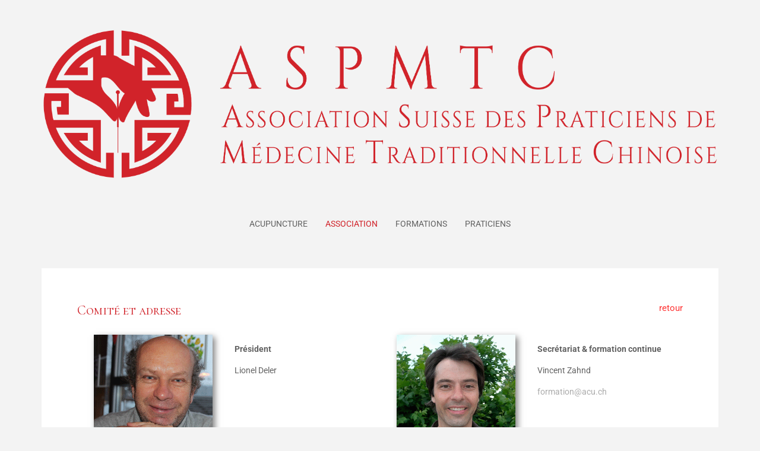

--- FILE ---
content_type: text/html; charset=UTF-8
request_url: https://acu.ch/association/adresse/
body_size: 16338
content:
<!DOCTYPE html>
<html lang="fr-FR">
<head>
   
<meta http-equiv="Content-Type" content="text/html; charset=UTF-8" />
<meta name="viewport" content="width=device-width, initial-scale=1.0, maximum-scale=1.2, user-scalable=yes" />

<meta name='robots' content='index, follow, max-image-preview:large, max-snippet:-1, max-video-preview:-1' />

	<!-- This site is optimized with the Yoast SEO plugin v26.6 - https://yoast.com/wordpress/plugins/seo/ -->
	<title>adresse &amp; comité - Association Suisse des praticiens de Médecine Traditionnelle Chinoise</title>
	<link rel="canonical" href="https://acu.ch/association/adresse/" />
	<meta property="og:locale" content="fr_FR" />
	<meta property="og:type" content="article" />
	<meta property="og:title" content="adresse &amp; comité - Association Suisse des praticiens de Médecine Traditionnelle Chinoise" />
	<meta property="og:description" content="Comité et adresse retour Président  Lionel Deler Secrétariat &amp; formation continue Vincent Zahnd formation@acu.ch Médias Amelle Chanial-Granier media@acu.ch Trésorière Corinne Marthe Guttly Gestion des membres Rachel Martin   Adresse Avenue du Mail 11 1205 Genève T. 079 439 93 82 secretariat@acu.ch En ce mercredi, 29 janvier 2025, jour du nouvel an chinois, nous entrons dans" />
	<meta property="og:url" content="https://acu.ch/association/adresse/" />
	<meta property="og:site_name" content="Association Suisse des praticiens de Médecine Traditionnelle Chinoise" />
	<meta property="article:publisher" content="https://www.facebook.com/Aspmtc-Association-Suisse-des-Praticiens-de-MTC-195301428089574/" />
	<meta property="article:modified_time" content="2025-08-06T06:23:49+00:00" />
	<meta property="og:image" content="https://acu.ch/wp-content/uploads/2017/10/Lionel.gif" />
	<meta property="og:image:width" content="200" />
	<meta property="og:image:height" content="200" />
	<meta property="og:image:type" content="image/gif" />
	<meta name="twitter:card" content="summary_large_image" />
	<meta name="twitter:label1" content="Durée de lecture estimée" />
	<meta name="twitter:data1" content="3 minutes" />
	<script type="application/ld+json" class="yoast-schema-graph">{"@context":"https://schema.org","@graph":[{"@type":"WebPage","@id":"https://acu.ch/association/adresse/","url":"https://acu.ch/association/adresse/","name":"adresse & comité - Association Suisse des praticiens de Médecine Traditionnelle Chinoise","isPartOf":{"@id":"https://acu.ch/#website"},"primaryImageOfPage":{"@id":"https://acu.ch/association/adresse/#primaryimage"},"image":{"@id":"https://acu.ch/association/adresse/#primaryimage"},"thumbnailUrl":"https://acu.ch/wp-content/uploads/2017/10/Lionel.gif","datePublished":"2017-08-19T21:38:03+00:00","dateModified":"2025-08-06T06:23:49+00:00","breadcrumb":{"@id":"https://acu.ch/association/adresse/#breadcrumb"},"inLanguage":"fr-FR","potentialAction":[{"@type":"ReadAction","target":["https://acu.ch/association/adresse/"]}]},{"@type":"ImageObject","inLanguage":"fr-FR","@id":"https://acu.ch/association/adresse/#primaryimage","url":"https://acu.ch/wp-content/uploads/2017/10/Lionel.gif","contentUrl":"https://acu.ch/wp-content/uploads/2017/10/Lionel.gif","width":200,"height":200},{"@type":"BreadcrumbList","@id":"https://acu.ch/association/adresse/#breadcrumb","itemListElement":[{"@type":"ListItem","position":1,"name":"Accueil","item":"https://acu.ch/"},{"@type":"ListItem","position":2,"name":"association","item":"https://acu.ch/association/"},{"@type":"ListItem","position":3,"name":"adresse &#038; comité"}]},{"@type":"WebSite","@id":"https://acu.ch/#website","url":"https://acu.ch/","name":"Association Suisse des praticiens de Médecine Traditionnelle Chinoise","description":"","potentialAction":[{"@type":"SearchAction","target":{"@type":"EntryPoint","urlTemplate":"https://acu.ch/?s={search_term_string}"},"query-input":{"@type":"PropertyValueSpecification","valueRequired":true,"valueName":"search_term_string"}}],"inLanguage":"fr-FR"}]}</script>
	<!-- / Yoast SEO plugin. -->


<link rel='dns-prefetch' href='//fonts.googleapis.com' />
<link rel="alternate" type="application/rss+xml" title="Association Suisse des praticiens de Médecine Traditionnelle Chinoise &raquo; Flux" href="https://acu.ch/feed/" />
<link rel="alternate" type="application/rss+xml" title="Association Suisse des praticiens de Médecine Traditionnelle Chinoise &raquo; Flux des commentaires" href="https://acu.ch/comments/feed/" />
<link rel="alternate" title="oEmbed (JSON)" type="application/json+oembed" href="https://acu.ch/wp-json/oembed/1.0/embed?url=https%3A%2F%2Facu.ch%2Fassociation%2Fadresse%2F" />
<link rel="alternate" title="oEmbed (XML)" type="text/xml+oembed" href="https://acu.ch/wp-json/oembed/1.0/embed?url=https%3A%2F%2Facu.ch%2Fassociation%2Fadresse%2F&#038;format=xml" />
<style id='wp-emoji-styles-inline-css' type='text/css'>

	img.wp-smiley, img.emoji {
		display: inline !important;
		border: none !important;
		box-shadow: none !important;
		height: 1em !important;
		width: 1em !important;
		margin: 0 0.07em !important;
		vertical-align: -0.1em !important;
		background: none !important;
		padding: 0 !important;
	}
/*# sourceURL=wp-emoji-styles-inline-css */
</style>
<style id='classic-theme-styles-inline-css' type='text/css'>
/*! This file is auto-generated */
.wp-block-button__link{color:#fff;background-color:#32373c;border-radius:9999px;box-shadow:none;text-decoration:none;padding:calc(.667em + 2px) calc(1.333em + 2px);font-size:1.125em}.wp-block-file__button{background:#32373c;color:#fff;text-decoration:none}
/*# sourceURL=/wp-includes/css/classic-themes.min.css */
</style>
<style id='global-styles-inline-css' type='text/css'>
:root{--wp--preset--aspect-ratio--square: 1;--wp--preset--aspect-ratio--4-3: 4/3;--wp--preset--aspect-ratio--3-4: 3/4;--wp--preset--aspect-ratio--3-2: 3/2;--wp--preset--aspect-ratio--2-3: 2/3;--wp--preset--aspect-ratio--16-9: 16/9;--wp--preset--aspect-ratio--9-16: 9/16;--wp--preset--color--black: #000000;--wp--preset--color--cyan-bluish-gray: #abb8c3;--wp--preset--color--white: #ffffff;--wp--preset--color--pale-pink: #f78da7;--wp--preset--color--vivid-red: #cf2e2e;--wp--preset--color--luminous-vivid-orange: #ff6900;--wp--preset--color--luminous-vivid-amber: #fcb900;--wp--preset--color--light-green-cyan: #7bdcb5;--wp--preset--color--vivid-green-cyan: #00d084;--wp--preset--color--pale-cyan-blue: #8ed1fc;--wp--preset--color--vivid-cyan-blue: #0693e3;--wp--preset--color--vivid-purple: #9b51e0;--wp--preset--gradient--vivid-cyan-blue-to-vivid-purple: linear-gradient(135deg,rgb(6,147,227) 0%,rgb(155,81,224) 100%);--wp--preset--gradient--light-green-cyan-to-vivid-green-cyan: linear-gradient(135deg,rgb(122,220,180) 0%,rgb(0,208,130) 100%);--wp--preset--gradient--luminous-vivid-amber-to-luminous-vivid-orange: linear-gradient(135deg,rgb(252,185,0) 0%,rgb(255,105,0) 100%);--wp--preset--gradient--luminous-vivid-orange-to-vivid-red: linear-gradient(135deg,rgb(255,105,0) 0%,rgb(207,46,46) 100%);--wp--preset--gradient--very-light-gray-to-cyan-bluish-gray: linear-gradient(135deg,rgb(238,238,238) 0%,rgb(169,184,195) 100%);--wp--preset--gradient--cool-to-warm-spectrum: linear-gradient(135deg,rgb(74,234,220) 0%,rgb(151,120,209) 20%,rgb(207,42,186) 40%,rgb(238,44,130) 60%,rgb(251,105,98) 80%,rgb(254,248,76) 100%);--wp--preset--gradient--blush-light-purple: linear-gradient(135deg,rgb(255,206,236) 0%,rgb(152,150,240) 100%);--wp--preset--gradient--blush-bordeaux: linear-gradient(135deg,rgb(254,205,165) 0%,rgb(254,45,45) 50%,rgb(107,0,62) 100%);--wp--preset--gradient--luminous-dusk: linear-gradient(135deg,rgb(255,203,112) 0%,rgb(199,81,192) 50%,rgb(65,88,208) 100%);--wp--preset--gradient--pale-ocean: linear-gradient(135deg,rgb(255,245,203) 0%,rgb(182,227,212) 50%,rgb(51,167,181) 100%);--wp--preset--gradient--electric-grass: linear-gradient(135deg,rgb(202,248,128) 0%,rgb(113,206,126) 100%);--wp--preset--gradient--midnight: linear-gradient(135deg,rgb(2,3,129) 0%,rgb(40,116,252) 100%);--wp--preset--font-size--small: 13px;--wp--preset--font-size--medium: 20px;--wp--preset--font-size--large: 36px;--wp--preset--font-size--x-large: 42px;--wp--preset--spacing--20: 0.44rem;--wp--preset--spacing--30: 0.67rem;--wp--preset--spacing--40: 1rem;--wp--preset--spacing--50: 1.5rem;--wp--preset--spacing--60: 2.25rem;--wp--preset--spacing--70: 3.38rem;--wp--preset--spacing--80: 5.06rem;--wp--preset--shadow--natural: 6px 6px 9px rgba(0, 0, 0, 0.2);--wp--preset--shadow--deep: 12px 12px 50px rgba(0, 0, 0, 0.4);--wp--preset--shadow--sharp: 6px 6px 0px rgba(0, 0, 0, 0.2);--wp--preset--shadow--outlined: 6px 6px 0px -3px rgb(255, 255, 255), 6px 6px rgb(0, 0, 0);--wp--preset--shadow--crisp: 6px 6px 0px rgb(0, 0, 0);}:where(.is-layout-flex){gap: 0.5em;}:where(.is-layout-grid){gap: 0.5em;}body .is-layout-flex{display: flex;}.is-layout-flex{flex-wrap: wrap;align-items: center;}.is-layout-flex > :is(*, div){margin: 0;}body .is-layout-grid{display: grid;}.is-layout-grid > :is(*, div){margin: 0;}:where(.wp-block-columns.is-layout-flex){gap: 2em;}:where(.wp-block-columns.is-layout-grid){gap: 2em;}:where(.wp-block-post-template.is-layout-flex){gap: 1.25em;}:where(.wp-block-post-template.is-layout-grid){gap: 1.25em;}.has-black-color{color: var(--wp--preset--color--black) !important;}.has-cyan-bluish-gray-color{color: var(--wp--preset--color--cyan-bluish-gray) !important;}.has-white-color{color: var(--wp--preset--color--white) !important;}.has-pale-pink-color{color: var(--wp--preset--color--pale-pink) !important;}.has-vivid-red-color{color: var(--wp--preset--color--vivid-red) !important;}.has-luminous-vivid-orange-color{color: var(--wp--preset--color--luminous-vivid-orange) !important;}.has-luminous-vivid-amber-color{color: var(--wp--preset--color--luminous-vivid-amber) !important;}.has-light-green-cyan-color{color: var(--wp--preset--color--light-green-cyan) !important;}.has-vivid-green-cyan-color{color: var(--wp--preset--color--vivid-green-cyan) !important;}.has-pale-cyan-blue-color{color: var(--wp--preset--color--pale-cyan-blue) !important;}.has-vivid-cyan-blue-color{color: var(--wp--preset--color--vivid-cyan-blue) !important;}.has-vivid-purple-color{color: var(--wp--preset--color--vivid-purple) !important;}.has-black-background-color{background-color: var(--wp--preset--color--black) !important;}.has-cyan-bluish-gray-background-color{background-color: var(--wp--preset--color--cyan-bluish-gray) !important;}.has-white-background-color{background-color: var(--wp--preset--color--white) !important;}.has-pale-pink-background-color{background-color: var(--wp--preset--color--pale-pink) !important;}.has-vivid-red-background-color{background-color: var(--wp--preset--color--vivid-red) !important;}.has-luminous-vivid-orange-background-color{background-color: var(--wp--preset--color--luminous-vivid-orange) !important;}.has-luminous-vivid-amber-background-color{background-color: var(--wp--preset--color--luminous-vivid-amber) !important;}.has-light-green-cyan-background-color{background-color: var(--wp--preset--color--light-green-cyan) !important;}.has-vivid-green-cyan-background-color{background-color: var(--wp--preset--color--vivid-green-cyan) !important;}.has-pale-cyan-blue-background-color{background-color: var(--wp--preset--color--pale-cyan-blue) !important;}.has-vivid-cyan-blue-background-color{background-color: var(--wp--preset--color--vivid-cyan-blue) !important;}.has-vivid-purple-background-color{background-color: var(--wp--preset--color--vivid-purple) !important;}.has-black-border-color{border-color: var(--wp--preset--color--black) !important;}.has-cyan-bluish-gray-border-color{border-color: var(--wp--preset--color--cyan-bluish-gray) !important;}.has-white-border-color{border-color: var(--wp--preset--color--white) !important;}.has-pale-pink-border-color{border-color: var(--wp--preset--color--pale-pink) !important;}.has-vivid-red-border-color{border-color: var(--wp--preset--color--vivid-red) !important;}.has-luminous-vivid-orange-border-color{border-color: var(--wp--preset--color--luminous-vivid-orange) !important;}.has-luminous-vivid-amber-border-color{border-color: var(--wp--preset--color--luminous-vivid-amber) !important;}.has-light-green-cyan-border-color{border-color: var(--wp--preset--color--light-green-cyan) !important;}.has-vivid-green-cyan-border-color{border-color: var(--wp--preset--color--vivid-green-cyan) !important;}.has-pale-cyan-blue-border-color{border-color: var(--wp--preset--color--pale-cyan-blue) !important;}.has-vivid-cyan-blue-border-color{border-color: var(--wp--preset--color--vivid-cyan-blue) !important;}.has-vivid-purple-border-color{border-color: var(--wp--preset--color--vivid-purple) !important;}.has-vivid-cyan-blue-to-vivid-purple-gradient-background{background: var(--wp--preset--gradient--vivid-cyan-blue-to-vivid-purple) !important;}.has-light-green-cyan-to-vivid-green-cyan-gradient-background{background: var(--wp--preset--gradient--light-green-cyan-to-vivid-green-cyan) !important;}.has-luminous-vivid-amber-to-luminous-vivid-orange-gradient-background{background: var(--wp--preset--gradient--luminous-vivid-amber-to-luminous-vivid-orange) !important;}.has-luminous-vivid-orange-to-vivid-red-gradient-background{background: var(--wp--preset--gradient--luminous-vivid-orange-to-vivid-red) !important;}.has-very-light-gray-to-cyan-bluish-gray-gradient-background{background: var(--wp--preset--gradient--very-light-gray-to-cyan-bluish-gray) !important;}.has-cool-to-warm-spectrum-gradient-background{background: var(--wp--preset--gradient--cool-to-warm-spectrum) !important;}.has-blush-light-purple-gradient-background{background: var(--wp--preset--gradient--blush-light-purple) !important;}.has-blush-bordeaux-gradient-background{background: var(--wp--preset--gradient--blush-bordeaux) !important;}.has-luminous-dusk-gradient-background{background: var(--wp--preset--gradient--luminous-dusk) !important;}.has-pale-ocean-gradient-background{background: var(--wp--preset--gradient--pale-ocean) !important;}.has-electric-grass-gradient-background{background: var(--wp--preset--gradient--electric-grass) !important;}.has-midnight-gradient-background{background: var(--wp--preset--gradient--midnight) !important;}.has-small-font-size{font-size: var(--wp--preset--font-size--small) !important;}.has-medium-font-size{font-size: var(--wp--preset--font-size--medium) !important;}.has-large-font-size{font-size: var(--wp--preset--font-size--large) !important;}.has-x-large-font-size{font-size: var(--wp--preset--font-size--x-large) !important;}
:where(.wp-block-post-template.is-layout-flex){gap: 1.25em;}:where(.wp-block-post-template.is-layout-grid){gap: 1.25em;}
:where(.wp-block-term-template.is-layout-flex){gap: 1.25em;}:where(.wp-block-term-template.is-layout-grid){gap: 1.25em;}
:where(.wp-block-columns.is-layout-flex){gap: 2em;}:where(.wp-block-columns.is-layout-grid){gap: 2em;}
:root :where(.wp-block-pullquote){font-size: 1.5em;line-height: 1.6;}
/*# sourceURL=global-styles-inline-css */
</style>
<link rel='stylesheet' id='sueva-ek-slick-css' href='https://acu.ch/wp-content/plugins/sueva-essential-kit/assets/css/sueva-ek-slick.css' type='text/css' media='all' />
<link rel='stylesheet' id='sueva-ek-style-css' href='https://acu.ch/wp-content/plugins/sueva-essential-kit/assets/css/sueva-ek-style.css' type='text/css' media='all' />
<link rel='stylesheet' id='sueva_style-css' href='https://acu.ch/wp-content/themes/sueva/style.css' type='text/css' media='all' />
<link rel='stylesheet' id='sueva_google_fonts-css' href='https://fonts.googleapis.com/css?family=Raleway:100,100italic,200,200italic,300,300italic,400,400italic,500,500italic,600,600italic,700,700italic,800,800italic,900,900italic%7CAllura:400%7CRoboto:100,100italic,300,300italic,400,400italic,500,500italic,700,700italic,900,900italic%7CCormorant+SC:300,400,500,600,700&#038;subset=latin' type='text/css' media='all' />
<link rel='stylesheet' id='sueva-bootstrap.min-css' href='https://acu.ch/wp-content/themes/sueva/assets/css/bootstrap.min.css' type='text/css' media='all' />
<link rel='stylesheet' id='sueva-flexslider-css' href='https://acu.ch/wp-content/themes/sueva/assets/css/flexslider.css' type='text/css' media='all' />
<link rel='stylesheet' id='sueva-font-awesome-css' href='https://acu.ch/wp-content/themes/sueva/assets/css/font-awesome.css' type='text/css' media='all' />
<link rel='stylesheet' id='sueva-minimal_layout-css' href='https://acu.ch/wp-content/themes/sueva/assets/css/minimal_layout.css' type='text/css' media='all' />
<link rel='stylesheet' id='sueva-nivoslider-css' href='https://acu.ch/wp-content/themes/sueva/assets/css/nivoslider.css' type='text/css' media='all' />
<link rel='stylesheet' id='sueva-prettyPhoto-css' href='https://acu.ch/wp-content/themes/sueva/assets/css/prettyPhoto.css' type='text/css' media='all' />
<link rel='stylesheet' id='sueva-swipebox-css' href='https://acu.ch/wp-content/themes/sueva/assets/css/swipebox.css' type='text/css' media='all' />
<link rel='stylesheet' id='sueva-template-css' href='https://acu.ch/wp-content/themes/sueva/assets/css/template.css' type='text/css' media='all' />
<link rel='stylesheet' id='sueva-woocommerce-css' href='https://acu.ch/wp-content/themes/sueva/assets/css/woocommerce.css' type='text/css' media='all' />
<link rel='stylesheet' id='sueva-header_layout_1-css' href='https://acu.ch/wp-content/themes/sueva/assets/css/header/header_layout_1.css' type='text/css' media='all' />
<link rel='stylesheet' id='elementor-icons-css' href='https://acu.ch/wp-content/plugins/elementor/assets/lib/eicons/css/elementor-icons.min.css' type='text/css' media='all' />
<link rel='stylesheet' id='elementor-frontend-css' href='https://acu.ch/wp-content/plugins/elementor/assets/css/frontend.min.css' type='text/css' media='all' />
<link rel='stylesheet' id='elementor-post-5125-css' href='https://acu.ch/wp-content/uploads/elementor/css/post-5125.css' type='text/css' media='all' />
<link rel='stylesheet' id='e-animation-zoomIn-css' href='https://acu.ch/wp-content/plugins/elementor/assets/lib/animations/styles/zoomIn.min.css' type='text/css' media='all' />
<link rel='stylesheet' id='widget-heading-css' href='https://acu.ch/wp-content/plugins/elementor/assets/css/widget-heading.min.css' type='text/css' media='all' />
<link rel='stylesheet' id='e-animation-wobble-vertical-css' href='https://acu.ch/wp-content/plugins/elementor/assets/lib/animations/styles/e-animation-wobble-vertical.min.css' type='text/css' media='all' />
<link rel='stylesheet' id='widget-image-css' href='https://acu.ch/wp-content/plugins/elementor/assets/css/widget-image.min.css' type='text/css' media='all' />
<link rel='stylesheet' id='e-animation-grow-rotate-css' href='https://acu.ch/wp-content/plugins/elementor/assets/lib/animations/styles/e-animation-grow-rotate.min.css' type='text/css' media='all' />
<link rel='stylesheet' id='elementor-post-1772-css' href='https://acu.ch/wp-content/uploads/elementor/css/post-1772.css' type='text/css' media='all' />
<link rel='stylesheet' id='eael-general-css' href='https://acu.ch/wp-content/plugins/essential-addons-for-elementor-lite/assets/front-end/css/view/general.min.css' type='text/css' media='all' />
<link rel='stylesheet' id='elementor-gf-local-roboto-css' href='https://acu.ch/wp-content/uploads/elementor/google-fonts/css/roboto.css' type='text/css' media='all' />
<link rel='stylesheet' id='elementor-gf-local-robotoslab-css' href='https://acu.ch/wp-content/uploads/elementor/google-fonts/css/robotoslab.css' type='text/css' media='all' />
<script type="text/javascript" src="https://acu.ch/wp-includes/js/jquery/jquery.min.js" id="jquery-core-js"></script>
<script type="text/javascript" src="https://acu.ch/wp-includes/js/jquery/jquery-migrate.min.js" id="jquery-migrate-js"></script>
<link rel="https://api.w.org/" href="https://acu.ch/wp-json/" /><link rel="alternate" title="JSON" type="application/json" href="https://acu.ch/wp-json/wp/v2/pages/1772" /><link rel="EditURI" type="application/rsd+xml" title="RSD" href="https://acu.ch/xmlrpc.php?rsd" />
<meta name="generator" content="WordPress 6.9" />
<link rel='shortlink' href='https://acu.ch/?p=1772' />
		<script type="text/javascript">
			//<![CDATA[
			var show_msg = '1';
			if (show_msg !== '0') {
				var options = {view_src: "View Source is disabled!", inspect_elem: "Inspect Element is disabled!", right_click: "Right click is disabled!", copy_cut_paste_content: "Cut/Copy/Paste is disabled!", image_drop: "Image Drag-n-Drop is disabled!" }
			} else {
				var options = '';
			}

         	function nocontextmenu(e) { return false; }
         	document.oncontextmenu = nocontextmenu;
         	document.ondragstart = function() { return false;}

			document.onmousedown = function (event) {
				event = (event || window.event);
				if (event.keyCode === 123) {
					if (show_msg !== '0') {show_toast('inspect_elem');}
					return false;
				}
			}
			document.onkeydown = function (event) {
				event = (event || window.event);
				//alert(event.keyCode);   return false;
				if (event.keyCode === 123 ||
						event.ctrlKey && event.shiftKey && event.keyCode === 73 ||
						event.ctrlKey && event.shiftKey && event.keyCode === 75) {
					if (show_msg !== '0') {show_toast('inspect_elem');}
					return false;
				}
				if (event.ctrlKey && event.keyCode === 85) {
					if (show_msg !== '0') {show_toast('view_src');}
					return false;
				}
			}
			function addMultiEventListener(element, eventNames, listener) {
				var events = eventNames.split(' ');
				for (var i = 0, iLen = events.length; i < iLen; i++) {
					element.addEventListener(events[i], function (e) {
						e.preventDefault();
						if (show_msg !== '0') {
							show_toast(listener);
						}
					});
				}
			}
			addMultiEventListener(document, 'contextmenu', 'right_click');
			addMultiEventListener(document, 'cut copy paste print', 'copy_cut_paste_content');
			addMultiEventListener(document, 'drag drop', 'image_drop');
			function show_toast(text) {
				var x = document.getElementById("amm_drcfw_toast_msg");
				x.innerHTML = eval('options.' + text);
				x.className = "show";
				setTimeout(function () {
					x.className = x.className.replace("show", "")
				}, 3000);
			}
		//]]>
		</script>
		<style type="text/css">body * :not(input):not(textarea){user-select:none !important; -webkit-touch-callout: none !important;  -webkit-user-select: none !important; -moz-user-select:none !important; -khtml-user-select:none !important; -ms-user-select: none !important;}#amm_drcfw_toast_msg{visibility:hidden;min-width:250px;margin-left:-125px;background-color:#333;color:#fff;text-align:center;border-radius:2px;padding:16px;position:fixed;z-index:999;left:50%;bottom:30px;font-size:17px}#amm_drcfw_toast_msg.show{visibility:visible;-webkit-animation:fadein .5s,fadeout .5s 2.5s;animation:fadein .5s,fadeout .5s 2.5s}@-webkit-keyframes fadein{from{bottom:0;opacity:0}to{bottom:30px;opacity:1}}@keyframes fadein{from{bottom:0;opacity:0}to{bottom:30px;opacity:1}}@-webkit-keyframes fadeout{from{bottom:30px;opacity:1}to{bottom:0;opacity:0}}@keyframes fadeout{from{bottom:30px;opacity:1}to{bottom:0;opacity:0}}</style>
		<link rel="apple-touch-icon" sizes="180x180" href="/wp-content/uploads/fbrfg/apple-touch-icon.png">
<link rel="icon" type="image/png" sizes="32x32" href="/wp-content/uploads/fbrfg/favicon-32x32.png">
<link rel="icon" type="image/png" sizes="16x16" href="/wp-content/uploads/fbrfg/favicon-16x16.png">
<link rel="manifest" href="/wp-content/uploads/fbrfg/site.webmanifest">
<link rel="shortcut icon" href="/wp-content/uploads/fbrfg/favicon.ico">
<meta name="msapplication-TileColor" content="#da532c">
<meta name="msapplication-config" content="/wp-content/uploads/fbrfg/browserconfig.xml">
<meta name="theme-color" content="#ffffff"><style type="text/css">body { -webkit-background-size: cover;-moz-background-size: cover;-o-background-size: cover;background-size: cover;}#header.header-7, #header.header-9, #header-background { padding-top: px;}#header.header-7, #header.header-9, #header-background { padding-bottom: px;}@media (min-width:768px) {.container{width:750px}}@media (min-width:768px) {.container.block{width:740px}}@media (min-width:768px) {.container.grid-container{width:730px}}@media (min-width:992px) {.container{width:940px}}@media (min-width:992px) {.container.block{width:930px}}@media (min-width:768px) {.container.grid-container{width:920px}}@media (min-width:1200px){.container{width:1170px}}@media (min-width:1200px){.container.block{width:1160px}}@media (min-width:768px) {.container.grid-container{width:1150px}}@media (min-width:1400px){.container{width:1170px}}@media (min-width:1400px){.container.block{width:1160px}}@media (min-width:768px) {.container.grid-container{width:1150px}}#logo a.logo { font-family:'Cormorant SC',Verdana, Geneva, sans-serif; }#logo a.logo { font-size:40px; }#logo a.logo span { font-family:'Cormorant SC',Verdana, Geneva, sans-serif; }#logo a.logo span { font-size:25px; }#logo a.logo span { margin-top:15px; }.sueva-menu ul li a { font-family:'Roboto',Verdana, Geneva, sans-serif; }.sueva-menu ul li a { font-size:14px; }.sueva-menu ul ul li a { font-size:12px;}.sueva-menu ul li a { font-weight:400;}.sueva-menu ul li a { text-transform:uppercase;} #logo a.logo { color:#616161; } #header .navigation i,#header .mobile-navigation i,.header-search i,.header-cart a i,.header-cart-widget p , .header-cart-widget span, .header-cart-widget li, .header-cart-widget a ,#header .header-cart-widget a:hover,.header-cart .widget_shopping_cart li.empty,.sueva-general-menu.sueva-menu ul li a,#header.header-8 .sueva-mobile-menu ul li a,.header-4 #header .header-search .search-form #header-searchform input[type=text] { color:#616161; }.header-cart-widget .widget_shopping_cart a.remove { color:#616161!important; }.header-4 #header .header-search .search-form #header-searchform *::-webkit-input-placeholder { color:#616161; }.header-4 #header .header-search .search-form #header-searchform *:-moz-placeholder { color:#616161; }.header-4 #header .header-search .search-form #header-searchform *::-moz-placeholder { color:#616161; }.header-4 #header .header-search .search-form #header-searchform *:-ms-input-placeholder { color:#616161; } .sueva-general-menu.sueva-menu ul ul li a { color:#616161; } .header-2, #header.header-7,#header.header-8,#header.header-9,#header-wrapper.fixed-header #header { background-color:#ffffff; } #header-wrapper.fixed-header #header { border-color:#dddddd; }body.minimal_layout .header-cart{ border-color:#dddddd !important; }.header-6 #header .sueva-menu ul.first-menu li:after, .sueva-menu ul.last-menu li:after { background-color:#dddddd; } .header-1 .sueva-menu ul ul, .header-2 .sueva-menu ul ul,.header-3 .sueva-menu ul li a,.header-1 .header-cart-widget,.header-2 .header-cart-widget,.header-3 .header-cart-widget,.header-4 .header-cart-widget,.header-5 .header-cart-widget,.header-9 .sueva-menu ul ul,#header-wrapper.fixed-header #header .sueva-menu ul ul,.header-4 .header-search .search-form #header-searchform input[type=text] { background-color:#ffffff; } .header-9 .sueva-menu ul ul:before { border-bottom-color:#ffffff!important } .header-1 .sueva-menu ul li a, .header-2 .sueva-menu ul li a, .header-3 .sueva-menu ul li a, .header-cart-widget .widget_shopping_cart li, .header-cart-widget .product_list_widget li,.header-cart-widget .widget_shopping_cart a.remove { border-color:#dddddd; }.header-8 .sueva-mobile-menu ul li a,.header-8 .sueva-mobile-menu ul li:last-of-type a { border-color: #dddddd !important; }.post-article a, .post-article p,.post-article .dropcap, .post-article li, .post-article address, .post-article dd, .post-article blockquote, .post-article td, .post-article th,.post-article span,.sidebar-area a, .sidebar-area p, .sidebar-area li, .sidebar-area address, .sidebar-area dd, .sidebar-area blockquote, .sidebar-area td, .sidebar-area th,.sidebar-area span,.textwidget { font-family:Roboto,Verdana, Geneva, sans-serif;}.post-article a, .post-article p,.post-article .dropcap, .post-article li, .post-article address, .post-article dd, .post-article blockquote, .post-article td, .post-article th,.post-article span,.sidebar-area a, .sidebar-area p, .sidebar-area li, .sidebar-area address, .sidebar-area dd, .sidebar-area blockquote, .sidebar-area td, .sidebar-area th,.sidebar-area span,.textwidget { font-size:14px}.post-article p, .post-article li, .post-article address, .post-article dd, .post-article blockquote, .post-article td, .post-article th,.post-article span,.sidebar-area a, .sidebar-area p, .sidebar-area li, .sidebar-area address, .sidebar-area dd, .sidebar-area blockquote, .sidebar-area td, .sidebar-area th,.sidebar-area span,.textwidget, .posted_in a, .filterable-gridh4.title a { color:#616161; } h1.title, h2.title, h3.title, h4.title, h5.title, h6.title, h1.title a, h2.title a, h3.title a, h4.title a, h5.title a, h6.title a, h1, h2, h3, h4, h5, h6, .logged-in-as, .title a, .post-container .category, .post-container .category h1, .post-container .category h1 span, .post-container .portfolio, .post-container .portfolio h1, .post-container .search, .post-container .search h1,#header-background .header-title { font-family:"Cormorant SC",Verdana, Geneva, sans-serif; }h1.title, h2.title, h3.title, h4.title, h5.title, h6.title, h1.title a, h2.title a, h3.title a, h4.title a, h5.title a, h6.title a, h1, h2, h3, h4, h5, h6, .logged-in-as, .title a, .post-container .category, .post-container .category h1, .post-container .category h1 span, .post-container .portfolio, .post-container .portfolio h1, .post-container .search, .post-container .search h1,#header-background .header-title { font-weight:400;} h1.title, h2.title, h3.title, h4.title, h5.title, h6.title, h1.title a, h2.title a, h3.title a, h4.title a, h5.title a, h6.title a, h1, h2, h3, h4, h5, h6, .logged-in-as, .title a, .post-container .category, .post-container .category h1, .post-container .category h1 span, .post-container .portfolio, .post-container .portfolio h1, .post-container .search, .post-container .search h1,#header-background .header-title { text-transform:none;} h1, h1.title, h1.title a { font-size:24px; }h2, h2.title, h2.title a { font-size:22px; }h3, h3.title, h3.title a { font-size:20px; }h4, h4.title, h4.title a { font-size:18px; }h5, h5.title, h5.title a { font-size:16px; }h6, h6.title, h6.title a { font-size:14px; }::-moz-selection { background-color: #aaaaaa; } ::selection { background-color: #aaaaaa; } .button.sneak,.contact-form input.sneak[type=submit],body.sneak_button .wpcf7-form input[type=submit],body.sneak_button .contact-form.newsletter-form input[type=submit],body.sneak_button #searchform input[type=submit],.post-article span.button.sneak { color: #aaaaaa} .post-article blockquote,#footer , #footer_widgets .row { border-color: #aaaaaa} span.button,.wpcf7-form input[type=submit] ,.contact-form input[type=submit] ,.searchform input[type=submit] ,.comment-form input[type=submit],#sidebar .tagcloud a,#footer_widgets .tagcloud a { background-color: #aaaaaa} .post-details a,.product-content a { color: #aaaaaa} .post-container .post-article.quote,.post-container .link a,.post-article.category,.post-container .category,.post-container .category h1,.post-container .category h1 span, .post-container .portfolio,.post-container .portfolio h1,.post-container .search,.post-container .search h1 { background-color: #333333} .post-container .post-article.quote,.post-container .post-article.quote p,.post-container .post-article.quote i,.post-container .link a,.post-container .link a i,.post-article.category,.post-container .category,.post-container .category h1,.post-container .category h1 span, .products-list .category,.products-list .category h1,.products-list .category h1 span, .post-container .portfolio,.post-container .portfolio h1,.post-container .search,.post-container .search h1 { color: #ffffff} .filterable-grid h4.title a:hover,.tabs.minimal li a:hover, .tabs.minimal li.ui-tabs-active a, .tabs.minimal li.ui-state-active a, .toggle_container.minimal h5.element:hover,.toggle_container.minimal h5.inactive,.toggle_container.minimal h5.inactive:hover, a:hover ,a:active ,a:focus,.slick-sueva-slideshow .slider-overlay .entry-date a:hover, .slick-sueva-slideshow .slider-overlay .entry-category a:hover, .slick-sueva-slideshow .slider-overlay .title a:hover,.post-article a span.nobutton:hover,nav#widgetmenu li a:hover,nav#widgetmenu li:hover > a ,nav#widgetmenu li.current-menu-item > a, nav#widgetmenu li.current-menu-ancestor > a, .post-article a:hover,.post-article a:active,.post-article a:focus ,.post-details a:hover,.post-details a:active,.post-details a:focus ,.logged-in-as a:hover,.logged-in-as a:active,.logged-in-as a:focus ,.sidebar-area a:hover,.sidebar-area a:active,.sidebar-area a:focus ,#footer a:hover,#footer a:active,#footer a:focus ,#footer_widgets a:hover,#footer_widgets a:active,#footer_widgets a:focus,.filterable-gridh4.title a:hover,#footer_widgets ul.widget-category li:hover, #footer_widgets ul.widget-category li a:hover, #logo a.logo:hover, #header .navigation i:hover,#sidebar-wrapper #scroll-sidebar a:hover,#header a:hover,#header-wrapper.fixed-header.header-10 #header .header-cart-widget a:hover,.sueva-menu ul li a:hover,.sueva-menu li:hover > a,.sueva-menu ul li.current-menu-item > a, .sueva-menu ul li.current_page_item > a, .sueva-menu ul li.current-menu-parent > a, .sueva-menu ul li.current_page_ancestor > a, .sueva-menu ul li.current-menu-ancestor > a,.sueva-menu ul ul li a:hover, .sueva-menu ul ul li.current-menu-item > a,.sueva-menu ul ul li.current_page_item > a, .sueva-menu ul ul li.current_page_ancestor > a, .sueva-menu ul ul li.current_page_ancestor > a, .sueva-menu ul ul li.current-menu-ancestor > a,#header-wrapper.fixed-header.header-10 #header .sueva-menu ul li a:hover,#header-wrapper.fixed-header.header-10 #header .sueva-menu li:hover > a,#header-wrapper.fixed-header.header-10 #header .sueva-menu ul li.current-menu-item > a, #header-wrapper.fixed-header.header-10 #header .sueva-menu ul li.current_page_item > a, #header-wrapper.fixed-header.header-10 #header .sueva-menu ul li.current-menu-parent > a, #header-wrapper.fixed-header.header-10 #header .sueva-menu ul li.current_page_ancestor > a, #header-wrapper.fixed-header.header-10 #header .sueva-menu ul li.current-menu-ancestor > a { color: #d1232a} .sueva-mobile-menu ul li a:hover,.sueva-mobile-menu li:hover > a,.sueva-mobile-menu ul li a:hover,.sueva-mobile-menu li:hover > a,.sueva-mobile-menu ul li.current-menu-item > a, .sueva-mobile-menu ul li.current_page_item > a, .sueva-mobile-menu ul li.current-menu-parent > a, .sueva-mobile-menu ul li.current_page_ancestor > a, .sueva-mobile-menu ul li.current-menu-ancestor > a { color: #d1232a !important; } .auth-cover,.header-3 .sueva-menu ul li a:hover,.header-3 .sueva-menu li:hover > a,.header-3 .sueva-menu ul li.current-menu-item > a, .header-3 .sueva-menu ul li.current_page_item > a, .header-3 .sueva-menu ul li.current-menu-parent > a, .header-3 .sueva-menu ul li.current_page_ancestor > a, .header-3 .sueva-menu ul li.current-menu-ancestor > a,.header-10 .sueva-menu ul li a:hover,.header-10 .sueva-menu li:hover > a,.header-10 .sueva-menu ul li.current-menu-item > a, .header-10 .sueva-menu ul li.current_page_item > a, .header-10 .sueva-menu ul li.current-menu-parent > a, .header-10 .sueva-menu ul li.current_page_ancestor > a, .header-10 .sueva-menu ul li.current-menu-ancestor > a { background-color: #d1232a} .flexslider:hover .flex-next:hover, .flexslider:hover .flex-prev:hover ,.flexslider:hover .flex-next:hover:focus, .flexslider:hover .flex-prev:hover:focus ,.theme-default .nivo-directionNav a:hover ,.slick-sueva-slideshow .slick-arrow:hover ,.slick-sueva-slideshow .slick-arrow:active ,.slick-sueva-slideshow .slick-arrow:focus ,span.button:hover ,.button.sneak:hover,.contact-form input.sneak[type=submit]:hover,body.sneak_button .wpcf7-form input[type=submit]:hover,body.sneak_button .contact-form.newsletter-form input[type=submit]:hover,body.sneak_button #searchform input[type=submit]:hover ,#back-to-top i.open,#back-to-top i:hover ,.post-container .link a:hover, .post-container .post-article.quote:hover , .skills .views.active,.skills .views:hover ,.skills .filter li:hover,.skills .filter li.active,.sueva-portfolio-widget .skills .filter li:hover,.sueva-portfolio-widget .skills .filter li.active,.wpcf7-form input[type=submit]:hover ,.contact-form input[type=submit]:hover ,.searchform input[type=submit]:hover ,.comment-form input[type=submit]:hover ,#sidebar .tagcloud a:hover, #footer_widgets .tagcloud a:hover , .wp-pagenavi a:hover, .sueva-pagination span,.sueva-pagination a span:hover,.wp-pagenavi span.current,.post-article .wp-pagenavi a:hover ,.sueva-menu ul ul li a:hover, .sueva-menu ul ul li.current-menu-item > a,.sueva-menu ul ul li.current_page_item > a, .sueva-menu ul ul li.current_page_ancestor > a, .sueva-menu ul ul li.current_page_ancestor > a, .sueva-menu ul ul li.current-menu-ancestor > a { background-color: #d1232a; } .button.sneak:hover,.contact-form input.sneak[type=submit]:hover,body.sneak_button .wpcf7-form input[type=submit]:hover,body.sneak_button .contact-form.newsletter-form input[type=submit]:hover,body.sneak_button #searchform input[type=submit]:hover ,#back-to-top i.open,#back-to-top i:hover ,.sueva-portfolio-widget .skills .filter li:hover,.sueva-portfolio-widget .skills .filter li.active ,.sueva-menu ul ul li a:hover, .sueva-menu ul ul li.current-menu-item > a,.sueva-menu ul ul li.current_page_item > a, .sueva-menu ul ul li.current_page_ancestor > a, .sueva-menu ul ul li.current_page_ancestor > a, .sueva-menu ul ul li.current-menu-ancestor > a,.sueva-menu ul ul:before,.sueva-menu ul ul { border-color: #d1232a; } .single-post .line {display: none;}</style><meta name="generator" content="Elementor 3.33.6; features: additional_custom_breakpoints; settings: css_print_method-external, google_font-enabled, font_display-auto">
			<style>
				.e-con.e-parent:nth-of-type(n+4):not(.e-lazyloaded):not(.e-no-lazyload),
				.e-con.e-parent:nth-of-type(n+4):not(.e-lazyloaded):not(.e-no-lazyload) * {
					background-image: none !important;
				}
				@media screen and (max-height: 1024px) {
					.e-con.e-parent:nth-of-type(n+3):not(.e-lazyloaded):not(.e-no-lazyload),
					.e-con.e-parent:nth-of-type(n+3):not(.e-lazyloaded):not(.e-no-lazyload) * {
						background-image: none !important;
					}
				}
				@media screen and (max-height: 640px) {
					.e-con.e-parent:nth-of-type(n+2):not(.e-lazyloaded):not(.e-no-lazyload),
					.e-con.e-parent:nth-of-type(n+2):not(.e-lazyloaded):not(.e-no-lazyload) * {
						background-image: none !important;
					}
				}
			</style>
			<style type="text/css" id="custom-background-css">
body.custom-background { background-image: url("https://bvnjaag.preview.infomaniak.website/wp-content/uploads/2017/08/home-clair.jpg"); background-position: left top; background-size: cover; background-repeat: no-repeat; background-attachment: fixed; }
</style>
	<link rel="icon" href="https://acu.ch/wp-content/uploads/2018/01/LOGO-favicon-1-150x150.png" sizes="32x32" />
<link rel="icon" href="https://acu.ch/wp-content/uploads/2018/01/LOGO-favicon-1.png" sizes="192x192" />
<link rel="apple-touch-icon" href="https://acu.ch/wp-content/uploads/2018/01/LOGO-favicon-1.png" />
<meta name="msapplication-TileImage" content="https://acu.ch/wp-content/uploads/2018/01/LOGO-favicon-1.png" />
		<style type="text/css" id="wp-custom-css">
			.type-page .post-article, .type-post .post-article { background: #00000; } 
body.home .sueva-menu { display:none; visibility:hidden; }
.title { display:none;  }
ul ul {
		margin-top : 0;
}		</style>
		
</head>

<body class="wp-singular page-template-default page page-id-1772 page-child parent-pageid-1763 custom-background wp-theme-sueva thumb_triangle_off thumb_hover_off disable_header_shadow disable_box_shadow elementor-default elementor-kit-5125 elementor-page elementor-page-1772">


<a class="skip-link screen-reader-text" href="#content">Skip to content</a>

        
            <div id="wrapper">
        
                <div id="header-wrapper" class="header-1">
                    
                    <header id="header" >
                        
                        <div class="container">
                        
                            <div class="row">
                                    
                                <div class="col-md-12" >
                                        
                                    <div id="logo">
                                    
                                    	<a href='https://acu.ch/' title='Association Suisse des praticiens de Médecine Traditionnelle Chinoise' class='image-logo'><img src='https://acu.ch/wp-content/uploads/2019/11/Logo-01.png' alt='logo'></a>                        
                                    </div>
                                    
                                    <nav class="sueva-menu sueva-general-menu tinynav-menu">
                                            
                                        <ul id="menu-main" class="default-menu"><li id="menu-item-1797" class="menu-item menu-item-type-post_type menu-item-object-page menu-item-has-children menu-item-1797"><a href="https://acu.ch/acupuncture/">acupuncture</a>
<ul class="sub-menu">
	<li id="menu-item-1801" class="menu-item menu-item-type-post_type menu-item-object-page menu-item-has-children menu-item-1801"><a href="https://acu.ch/acupuncture/mtc/">MTC</a>
	<ul class="sub-menu">
		<li id="menu-item-2664" class="menu-item menu-item-type-post_type menu-item-object-page menu-item-2664"><a href="https://acu.ch/acupuncture/mtc/acupuncture-moxibustion/">acupuncture &#038; moxibustion</a></li>
		<li id="menu-item-2465" class="menu-item menu-item-type-post_type menu-item-object-page menu-item-2465"><a href="https://acu.ch/acupuncture/mtc/pharmacopee/">pharmacopée chinoise</a></li>
		<li id="menu-item-2663" class="menu-item menu-item-type-post_type menu-item-object-page menu-item-2663"><a href="https://acu.ch/acupuncture/mtc/dietetique-chinoise/">diététique chinoise</a></li>
		<li id="menu-item-2458" class="menu-item menu-item-type-post_type menu-item-object-page menu-item-2458"><a href="https://acu.ch/acupuncture/mtc/tui-na/">Tui Na</a></li>
		<li id="menu-item-2662" class="menu-item menu-item-type-post_type menu-item-object-page menu-item-2662"><a href="https://acu.ch/acupuncture/mtc/qi-gong/">Qi Gong</a></li>
		<li id="menu-item-2457" class="menu-item menu-item-type-post_type menu-item-object-page menu-item-2457"><a href="https://acu.ch/acupuncture/mtc/yin-yang/">Yin Yang</a></li>
		<li id="menu-item-2464" class="menu-item menu-item-type-post_type menu-item-object-page menu-item-2464"><a href="https://acu.ch/acupuncture/mtc/les-5-mouvements/">Cinq éléments</a></li>
		<li id="menu-item-2661" class="menu-item menu-item-type-post_type menu-item-object-page menu-item-2661"><a href="https://acu.ch/acupuncture/mtc/qi-energie/">Qi – Energie</a></li>
		<li id="menu-item-2321" class="menu-item menu-item-type-post_type menu-item-object-page menu-item-2321"><a href="https://acu.ch/acupuncture/mtc/meridiens/">méridiens</a></li>
		<li id="menu-item-2660" class="menu-item menu-item-type-post_type menu-item-object-page menu-item-2660"><a href="https://acu.ch/acupuncture/mtc/diagnostique/">diagnostic</a></li>
	</ul>
</li>
	<li id="menu-item-1799" class="menu-item menu-item-type-post_type menu-item-object-page menu-item-1799"><a href="https://acu.ch/acupuncture/indications/">indications</a></li>
	<li id="menu-item-1800" class="menu-item menu-item-type-post_type menu-item-object-page menu-item-1800"><a href="https://acu.ch/acupuncture/acupuncture-en-suisse/">acupuncture en Suisse</a></li>
	<li id="menu-item-1798" class="menu-item menu-item-type-post_type menu-item-object-page menu-item-1798"><a href="https://acu.ch/acupuncture/liens/">liens</a></li>
</ul>
</li>
<li id="menu-item-1796" class="menu-item menu-item-type-post_type menu-item-object-page current-page-ancestor current-menu-ancestor current-menu-parent current-page-parent current_page_parent current_page_ancestor menu-item-has-children menu-item-1796"><a href="https://acu.ch/association/">association</a>
<ul class="sub-menu">
	<li id="menu-item-1793" class="menu-item menu-item-type-post_type menu-item-object-page menu-item-1793"><a href="https://acu.ch/association/historique/">historique ASPMTC</a></li>
	<li id="menu-item-1792" class="menu-item menu-item-type-post_type menu-item-object-page current-menu-item page_item page-item-1772 current_page_item menu-item-1792"><a href="https://acu.ch/association/adresse/" aria-current="page">comité &#038; adresse</a></li>
	<li id="menu-item-1795" class="menu-item menu-item-type-post_type menu-item-object-page menu-item-1795"><a href="https://acu.ch/association/devenir-membre/">devenir membre</a></li>
	<li id="menu-item-3369" class="menu-item menu-item-type-post_type menu-item-object-page menu-item-has-children menu-item-3369"><a href="https://acu.ch/association/informations-aux-membres/">informations</a>
	<ul class="sub-menu">
		<li id="menu-item-5140" class="menu-item menu-item-type-post_type menu-item-object-page menu-item-5140"><a href="https://acu.ch/acces-nl/">newsletter</a></li>
		<li id="menu-item-3507" class="menu-item menu-item-type-post_type menu-item-object-page menu-item-3507"><a href="https://acu.ch/association/informations-aux-membres/informations-aux-membres-2/">espace membres</a></li>
	</ul>
</li>
</ul>
</li>
<li id="menu-item-1791" class="menu-item menu-item-type-post_type menu-item-object-page menu-item-has-children menu-item-1791"><a href="https://acu.ch/formation/">formations</a>
<ul class="sub-menu">
	<li id="menu-item-9722" class="menu-item menu-item-type-post_type menu-item-object-page menu-item-9722"><a href="https://acu.ch/formation/en-2026/">en 2026</a></li>
	<li id="menu-item-9327" class="menu-item menu-item-type-post_type menu-item-object-page menu-item-9327"><a href="https://acu.ch/formation/formations-en-2025/">en 2025</a></li>
	<li id="menu-item-8843" class="menu-item menu-item-type-post_type menu-item-object-page menu-item-8843"><a href="https://acu.ch/formation/formations-en-2024/">en 2024</a></li>
	<li id="menu-item-8066" class="menu-item menu-item-type-post_type menu-item-object-page menu-item-8066"><a href="https://acu.ch/formation/formations-en-2023/">en 2023</a></li>
	<li id="menu-item-7246" class="menu-item menu-item-type-custom menu-item-object-custom menu-item-has-children menu-item-7246"><a>années précédentes</a>
	<ul class="sub-menu">
		<li id="menu-item-7247" class="menu-item menu-item-type-post_type menu-item-object-page menu-item-7247"><a href="https://acu.ch/formation/formations-en-2022/">en 2022</a></li>
		<li id="menu-item-5544" class="menu-item menu-item-type-post_type menu-item-object-page menu-item-5544"><a href="https://acu.ch/formation/formations-en-2021/">en 2021</a></li>
		<li id="menu-item-4385" class="menu-item menu-item-type-post_type menu-item-object-page menu-item-4385"><a href="https://acu.ch/formation/formations-en-2020/">en 2020</a></li>
		<li id="menu-item-4636" class="menu-item menu-item-type-post_type menu-item-object-page menu-item-4636"><a href="https://acu.ch/formation/formations-en-2019/">en 2019</a></li>
		<li id="menu-item-2531" class="menu-item menu-item-type-post_type menu-item-object-page menu-item-2531"><a href="https://acu.ch/formation/formations-en-2018/">en 2018</a></li>
		<li id="menu-item-2530" class="menu-item menu-item-type-post_type menu-item-object-page menu-item-2530"><a href="https://acu.ch/formation/formations-en-2017/">en 2017</a></li>
	</ul>
</li>
</ul>
</li>
<li id="menu-item-1788" class="menu-item menu-item-type-post_type menu-item-object-page menu-item-has-children menu-item-1788"><a href="https://acu.ch/praticiens/">praticiens</a>
<ul class="sub-menu">
	<li id="menu-item-1787" class="menu-item menu-item-type-post_type menu-item-object-page menu-item-1787"><a href="https://acu.ch/praticiens/liste-des-membres/">liste des praticiens</a></li>
	<li id="menu-item-1786" class="menu-item menu-item-type-post_type menu-item-object-page menu-item-has-children menu-item-1786"><a href="https://acu.ch/praticiens/membres-par-cantons/">praticiens par cantons</a>
	<ul class="sub-menu">
		<li id="menu-item-2048" class="menu-item menu-item-type-post_type menu-item-object-page menu-item-2048"><a href="https://acu.ch/praticiens/membres-par-cantons/berne/">Berne</a></li>
		<li id="menu-item-2049" class="menu-item menu-item-type-post_type menu-item-object-page menu-item-2049"><a href="https://acu.ch/praticiens/membres-par-cantons/tessin/">Tessin</a></li>
		<li id="menu-item-2050" class="menu-item menu-item-type-post_type menu-item-object-page menu-item-2050"><a href="https://acu.ch/praticiens/membres-par-cantons/fribourg/">Fribourg</a></li>
		<li id="menu-item-2362" class="menu-item menu-item-type-post_type menu-item-object-page menu-item-2362"><a href="https://acu.ch/praticiens/membres-par-cantons/neuchatel/">Neuchâtel</a></li>
		<li id="menu-item-2054" class="menu-item menu-item-type-post_type menu-item-object-page menu-item-2054"><a href="https://acu.ch/praticiens/membres-par-cantons/geneve/">Genève</a></li>
		<li id="menu-item-2051" class="menu-item menu-item-type-post_type menu-item-object-page menu-item-2051"><a href="https://acu.ch/praticiens/membres-par-cantons/jura/">Jura</a></li>
		<li id="menu-item-2052" class="menu-item menu-item-type-post_type menu-item-object-page menu-item-2052"><a href="https://acu.ch/praticiens/membres-par-cantons/valais/">Valais</a></li>
		<li id="menu-item-2053" class="menu-item menu-item-type-post_type menu-item-object-page menu-item-2053"><a href="https://acu.ch/praticiens/membres-par-cantons/vaud/">Vaud</a></li>
	</ul>
</li>
</ul>
</li>
</ul>                                        
                                    </nav> 
                                                       
                                </div>
                                
                            </div>
                            
                        </div>
                            
                    </header>
                        
                </div>
                


<div id="content" class="container content">
	
    <div class="row">
       
        <div class="col-md-12 full">
        	
            <div class="row">
        
                <div class="post-container col-md-12 post-1772 page type-page status-publish hentry" >
                
                    
        <div class="post-article post-details page-details-3  ">
        
            <h1 class="title">adresse &#038; comité</h1>		<div data-elementor-type="wp-post" data-elementor-id="1772" class="elementor elementor-1772" data-elementor-post-type="page">
						<section class="elementor-section elementor-top-section elementor-element elementor-element-h08gv13 elementor-section-boxed elementor-section-height-default elementor-section-height-default" data-id="h08gv13" data-element_type="section">
						<div class="elementor-container elementor-column-gap-default">
					<div class="elementor-column elementor-col-50 elementor-top-column elementor-element elementor-element-j2smnpu" data-id="j2smnpu" data-element_type="column">
			<div class="elementor-widget-wrap elementor-element-populated">
						<div class="elementor-element elementor-element-uc260q3 elementor-invisible elementor-widget elementor-widget-heading" data-id="uc260q3" data-element_type="widget" data-settings="{&quot;_animation&quot;:&quot;zoomIn&quot;}" data-widget_type="heading.default">
				<div class="elementor-widget-container">
					<h2 class="elementor-heading-title elementor-size-default">Comité et adresse</h2>				</div>
				</div>
					</div>
		</div>
				<div class="elementor-column elementor-col-50 elementor-top-column elementor-element elementor-element-b9synm3" data-id="b9synm3" data-element_type="column">
			<div class="elementor-widget-wrap elementor-element-populated">
						<div class="elementor-element elementor-element-ub8s60z elementor-widget elementor-widget-heading" data-id="ub8s60z" data-element_type="widget" data-widget_type="heading.default">
				<div class="elementor-widget-container">
					<h2 class="elementor-heading-title elementor-size-small"><a href="https://www.acu.ch/association/">retour</a></h2>				</div>
				</div>
					</div>
		</div>
					</div>
		</section>
				<section class="elementor-section elementor-top-section elementor-element elementor-element-r1oevp9 elementor-section-boxed elementor-section-height-default elementor-section-height-default" data-id="r1oevp9" data-element_type="section">
						<div class="elementor-container elementor-column-gap-default">
					<div class="elementor-column elementor-col-100 elementor-top-column elementor-element elementor-element-vf845m7" data-id="vf845m7" data-element_type="column">
			<div class="elementor-widget-wrap elementor-element-populated">
						<section class="elementor-section elementor-inner-section elementor-element elementor-element-va4eu0b elementor-section-boxed elementor-section-height-default elementor-section-height-default" data-id="va4eu0b" data-element_type="section">
						<div class="elementor-container elementor-column-gap-default">
					<div class="elementor-column elementor-col-25 elementor-inner-column elementor-element elementor-element-maasnzz" data-id="maasnzz" data-element_type="column">
			<div class="elementor-widget-wrap elementor-element-populated">
						<div class="elementor-element elementor-element-0ov0a1u elementor-invisible elementor-widget elementor-widget-image" data-id="0ov0a1u" data-element_type="widget" data-settings="{&quot;_animation&quot;:&quot;zoomIn&quot;}" data-widget_type="image.default">
				<div class="elementor-widget-container">
															<img decoding="async" width="200" height="200" src="https://acu.ch/wp-content/uploads/2017/10/Lionel.gif" class="elementor-animation-wobble-vertical attachment-large size-large wp-image-2584" alt="" />															</div>
				</div>
					</div>
		</div>
				<div class="elementor-column elementor-col-25 elementor-inner-column elementor-element elementor-element-4smvwox" data-id="4smvwox" data-element_type="column">
			<div class="elementor-widget-wrap elementor-element-populated">
						<div class="elementor-element elementor-element-815uze3 elementor-widget elementor-widget-text-editor" data-id="815uze3" data-element_type="widget" data-widget_type="text-editor.default">
				<div class="elementor-widget-container">
									<p><strong>Président </strong></p><p>Lionel Deler</p>								</div>
				</div>
					</div>
		</div>
				<div class="elementor-column elementor-col-25 elementor-inner-column elementor-element elementor-element-1e84mn3" data-id="1e84mn3" data-element_type="column">
			<div class="elementor-widget-wrap elementor-element-populated">
						<div class="elementor-element elementor-element-vfeepwg elementor-invisible elementor-widget elementor-widget-image" data-id="vfeepwg" data-element_type="widget" data-settings="{&quot;_animation&quot;:&quot;zoomIn&quot;}" data-widget_type="image.default">
				<div class="elementor-widget-container">
															<img decoding="async" width="200" height="200" src="https://acu.ch/wp-content/uploads/2017/10/Vincent.gif" class="elementor-animation-wobble-vertical attachment-large size-large wp-image-2582" alt="" />															</div>
				</div>
					</div>
		</div>
				<div class="elementor-column elementor-col-25 elementor-inner-column elementor-element elementor-element-paaceew" data-id="paaceew" data-element_type="column">
			<div class="elementor-widget-wrap elementor-element-populated">
						<div class="elementor-element elementor-element-yrplj9i elementor-widget elementor-widget-text-editor" data-id="yrplj9i" data-element_type="widget" data-widget_type="text-editor.default">
				<div class="elementor-widget-container">
									<p><strong>Secrétariat &amp; </strong><strong>formation continue</strong></p><p>Vincent Zahnd</p><p><a href="mailto:formation@acu.ch">formation@acu.ch</a></p>								</div>
				</div>
					</div>
		</div>
					</div>
		</section>
				<section class="elementor-section elementor-inner-section elementor-element elementor-element-4vf2pv3 elementor-section-boxed elementor-section-height-default elementor-section-height-default" data-id="4vf2pv3" data-element_type="section">
						<div class="elementor-container elementor-column-gap-default">
					<div class="elementor-column elementor-col-25 elementor-inner-column elementor-element elementor-element-dl4k1af" data-id="dl4k1af" data-element_type="column">
			<div class="elementor-widget-wrap elementor-element-populated">
						<div class="elementor-element elementor-element-mi3qfcp elementor-invisible elementor-widget elementor-widget-image" data-id="mi3qfcp" data-element_type="widget" data-settings="{&quot;_animation&quot;:&quot;zoomIn&quot;}" data-widget_type="image.default">
				<div class="elementor-widget-container">
															<img decoding="async" width="200" height="200" src="https://acu.ch/wp-content/uploads/2020/02/Amelle-Mini.png" class="elementor-animation-wobble-vertical attachment-medium size-medium wp-image-4867" alt="" srcset="https://acu.ch/wp-content/uploads/2020/02/Amelle-Mini.png 200w, https://acu.ch/wp-content/uploads/2020/02/Amelle-Mini-150x150.png 150w" sizes="(max-width: 200px) 100vw, 200px" />															</div>
				</div>
					</div>
		</div>
				<div class="elementor-column elementor-col-25 elementor-inner-column elementor-element elementor-element-det9rlj" data-id="det9rlj" data-element_type="column">
			<div class="elementor-widget-wrap elementor-element-populated">
						<div class="elementor-element elementor-element-utzkt8w elementor-widget elementor-widget-text-editor" data-id="utzkt8w" data-element_type="widget" data-widget_type="text-editor.default">
				<div class="elementor-widget-container">
									<p><strong>Médias</strong></p><p>Amelle Chanial-Granier</p><p><a href="mailto:media@acu.ch">media@acu.ch</a></p>								</div>
				</div>
					</div>
		</div>
				<div class="elementor-column elementor-col-25 elementor-inner-column elementor-element elementor-element-rhsx0qk" data-id="rhsx0qk" data-element_type="column">
			<div class="elementor-widget-wrap elementor-element-populated">
						<div class="elementor-element elementor-element-o71tvst elementor-invisible elementor-widget elementor-widget-image" data-id="o71tvst" data-element_type="widget" data-settings="{&quot;_animation&quot;:&quot;zoomIn&quot;}" data-widget_type="image.default">
				<div class="elementor-widget-container">
															<img loading="lazy" decoding="async" width="200" height="200" src="https://acu.ch/wp-content/uploads/2017/10/corinne-.gif" class="elementor-animation-wobble-vertical attachment-large size-large wp-image-2578" alt="" />															</div>
				</div>
					</div>
		</div>
				<div class="elementor-column elementor-col-25 elementor-inner-column elementor-element elementor-element-gydkp2j" data-id="gydkp2j" data-element_type="column">
			<div class="elementor-widget-wrap elementor-element-populated">
						<div class="elementor-element elementor-element-vennzy8 elementor-widget elementor-widget-text-editor" data-id="vennzy8" data-element_type="widget" data-widget_type="text-editor.default">
				<div class="elementor-widget-container">
									<p><strong>Trésorière</strong></p><p>Corinne Marthe Guttly</p>								</div>
				</div>
					</div>
		</div>
					</div>
		</section>
				<section class="elementor-section elementor-inner-section elementor-element elementor-element-ymjpf4h elementor-section-boxed elementor-section-height-default elementor-section-height-default" data-id="ymjpf4h" data-element_type="section">
						<div class="elementor-container elementor-column-gap-default">
					<div class="elementor-column elementor-col-25 elementor-inner-column elementor-element elementor-element-bx141sz" data-id="bx141sz" data-element_type="column">
			<div class="elementor-widget-wrap elementor-element-populated">
						<div class="elementor-element elementor-element-ejnfn5f elementor-invisible elementor-widget elementor-widget-image" data-id="ejnfn5f" data-element_type="widget" data-settings="{&quot;_animation&quot;:&quot;zoomIn&quot;}" data-widget_type="image.default">
				<div class="elementor-widget-container">
															<img loading="lazy" decoding="async" width="200" height="200" src="https://acu.ch/wp-content/uploads/2017/10/Rachel.gif" class="elementor-animation-wobble-vertical attachment-large size-large wp-image-2580" alt="" />															</div>
				</div>
					</div>
		</div>
				<div class="elementor-column elementor-col-25 elementor-inner-column elementor-element elementor-element-7b9i8ur" data-id="7b9i8ur" data-element_type="column">
			<div class="elementor-widget-wrap elementor-element-populated">
						<div class="elementor-element elementor-element-o5vk2kk elementor-widget elementor-widget-text-editor" data-id="o5vk2kk" data-element_type="widget" data-widget_type="text-editor.default">
				<div class="elementor-widget-container">
									<p><strong>Gestion des membres</strong></p><p>Rachel Martin</p><p> </p>								</div>
				</div>
					</div>
		</div>
				<div class="elementor-column elementor-col-25 elementor-inner-column elementor-element elementor-element-vztvu1h" data-id="vztvu1h" data-element_type="column">
			<div class="elementor-widget-wrap elementor-element-populated">
						<div class="elementor-element elementor-element-qdv21yu elementor-invisible elementor-widget elementor-widget-image" data-id="qdv21yu" data-element_type="widget" data-settings="{&quot;_animation&quot;:&quot;zoomIn&quot;}" data-widget_type="image.default">
				<div class="elementor-widget-container">
																<a href="mailto:secretariat@acu.ch">
							<img loading="lazy" decoding="async" width="225" height="224" src="https://acu.ch/wp-content/uploads/2017/08/image-adresse.jpg" class="elementor-animation-grow-rotate attachment-medium size-medium wp-image-2126" alt="" srcset="https://acu.ch/wp-content/uploads/2017/08/image-adresse.jpg 225w, https://acu.ch/wp-content/uploads/2017/08/image-adresse-150x150.jpg 150w" sizes="(max-width: 225px) 100vw, 225px" />								</a>
															</div>
				</div>
					</div>
		</div>
				<div class="elementor-column elementor-col-25 elementor-inner-column elementor-element elementor-element-ho0q9c4" data-id="ho0q9c4" data-element_type="column">
			<div class="elementor-widget-wrap elementor-element-populated">
						<div class="elementor-element elementor-element-9i9gix7 elementor-widget elementor-widget-text-editor" data-id="9i9gix7" data-element_type="widget" data-widget_type="text-editor.default">
				<div class="elementor-widget-container">
									<p><strong>Adresse</strong></p><p>Avenue du Mail 11<br /> 1205 Genève<br /> T. 079 439 93 82</p><p><a href="mailto:secretariat@acu.ch" target="_blank" rel="noopener">secretariat@acu.ch</a></p>								</div>
				</div>
					</div>
		</div>
					</div>
		</section>
					</div>
		</div>
					</div>
		</section>
				<section class="elementor-section elementor-top-section elementor-element elementor-element-15b86be elementor-section-boxed elementor-section-height-default elementor-section-height-default" data-id="15b86be" data-element_type="section">
						<div class="elementor-container elementor-column-gap-default">
					<div class="elementor-column elementor-col-100 elementor-top-column elementor-element elementor-element-3a7a000" data-id="3a7a000" data-element_type="column">
			<div class="elementor-widget-wrap elementor-element-populated">
						<div class="elementor-element elementor-element-9a5bb97 elementor-widget elementor-widget-text-editor" data-id="9a5bb97" data-element_type="widget" data-widget_type="text-editor.default">
				<div class="elementor-widget-container">
									<p>En ce mercredi, 29 janvier 2025, jour du nouvel an chinois, nous entrons dans l&rsquo;année du Serpent de Bois !</p><p>Le serpent est le 6<sup>ème</sup> animal dans l&rsquo;ordre zodiacal, après le dragon.</p><p>D&rsquo;un mélange de curiosité et d&rsquo;instinct grégaire, le serpent est, par nature, généreux et délicat, charmant et attirant. Il sait prendre du recul. Ses qualités de charmeur et de séducteur cachent, cependant, une nature discrète.</p><p>Dans le taoïsme, le serpent est le symbole du mystère, de la sagesse mais aussi du changement qui se manifeste par sa mue. Il symbolise, ainsi, la transformation des êtres et des choses : tout un programme, accentué par l&rsquo;élément Bois.</p><p>Nous vous souhaitons une très bonne année de transformation positive !</p><p><em><strong>Le comité</strong> </em></p>								</div>
				</div>
					</div>
		</div>
					</div>
		</section>
				</div>
		        
        </div>

	            
                </div>
        
			</div>
        
        </div>

		
    </div>
    
</div>

    
    <footer id="footer">

		
        <div class="container">
    
             <div class="row copyright" >
                
                <div class="col-md-5" >
                
					<p>Copyright ASPMTC - dernière modification : novembre 2025<br/>
L'Association a été fondée en mai 1998</p>				
                </div>

            	
            </div>
            
        </div>
    
    </footer>


</div>

<div id="back-to-top" class="back-to-top"><i class="fa fa-chevron-up"></i></div><script type="speculationrules">
{"prefetch":[{"source":"document","where":{"and":[{"href_matches":"/*"},{"not":{"href_matches":["/wp-*.php","/wp-admin/*","/wp-content/uploads/*","/wp-content/*","/wp-content/plugins/*","/wp-content/themes/sueva/*","/*\\?(.+)"]}},{"not":{"selector_matches":"a[rel~=\"nofollow\"]"}},{"not":{"selector_matches":".no-prefetch, .no-prefetch a"}}]},"eagerness":"conservative"}]}
</script>
    <div id="amm_drcfw_toast_msg"></div>
			<script>
				const lazyloadRunObserver = () => {
					const lazyloadBackgrounds = document.querySelectorAll( `.e-con.e-parent:not(.e-lazyloaded)` );
					const lazyloadBackgroundObserver = new IntersectionObserver( ( entries ) => {
						entries.forEach( ( entry ) => {
							if ( entry.isIntersecting ) {
								let lazyloadBackground = entry.target;
								if( lazyloadBackground ) {
									lazyloadBackground.classList.add( 'e-lazyloaded' );
								}
								lazyloadBackgroundObserver.unobserve( entry.target );
							}
						});
					}, { rootMargin: '200px 0px 200px 0px' } );
					lazyloadBackgrounds.forEach( ( lazyloadBackground ) => {
						lazyloadBackgroundObserver.observe( lazyloadBackground );
					} );
				};
				const events = [
					'DOMContentLoaded',
					'elementor/lazyload/observe',
				];
				events.forEach( ( event ) => {
					document.addEventListener( event, lazyloadRunObserver );
				} );
			</script>
			<script type="text/javascript" src="https://acu.ch/wp-includes/js/jquery/ui/core.min.js" id="jquery-ui-core-js"></script>
<script type="text/javascript" src="https://acu.ch/wp-includes/js/jquery/ui/tabs.min.js" id="jquery-ui-tabs-js"></script>
<script type="text/javascript" src="https://acu.ch/wp-content/plugins/sueva-essential-kit/assets/js/sueva-ek-scrollReveal.min.js" id="sueva-scrollReveal-js"></script>
<script type="text/javascript" src="https://acu.ch/wp-content/plugins/sueva-essential-kit/assets/js/sueva-ek-slick.min.js" id="sueva-ek-slick.min-js"></script>
<script type="text/javascript" src="https://acu.ch/wp-content/plugins/sueva-essential-kit/assets/js/sueva-ek-jquery.js" id="sueva-ek-jquery-js"></script>
<script type="text/javascript" src="https://acu.ch/wp-includes/js/imagesloaded.min.js" id="imagesloaded-js"></script>
<script type="text/javascript" src="https://acu.ch/wp-includes/js/masonry.min.js" id="masonry-js"></script>
<script type="text/javascript" src="https://acu.ch/wp-content/themes/sueva/assets/js/jquery.easing.1.3.js" id="sueva-jquery.easing.1.3-js"></script>
<script type="text/javascript" src="https://acu.ch/wp-content/themes/sueva/assets/js/jquery.flexslider-min.js" id="sueva-jquery.flexslider-min-js"></script>
<script type="text/javascript" src="https://acu.ch/wp-content/themes/sueva/assets/js/jquery.imagesloaded.min.js" id="sueva-jquery.imagesloaded.min-js"></script>
<script type="text/javascript" src="https://acu.ch/wp-content/themes/sueva/assets/js/jquery.nicescroll.js" id="sueva-jquery.nicescroll-js"></script>
<script type="text/javascript" src="https://acu.ch/wp-content/themes/sueva/assets/js/jquery.nivoslider.js" id="sueva-jquery.nivoslider-js"></script>
<script type="text/javascript" src="https://acu.ch/wp-content/themes/sueva/assets/js/jquery.prettyPhoto.js" id="sueva-jquery.prettyPhoto-js"></script>
<script type="text/javascript" src="https://acu.ch/wp-content/themes/sueva/assets/js/jquery.scrollTo.js" id="sueva-jquery.scrollTo-js"></script>
<script type="text/javascript" src="https://acu.ch/wp-content/themes/sueva/assets/js/jquery.swipebox.js" id="sueva-jquery.swipebox-js"></script>
<script type="text/javascript" src="https://acu.ch/wp-content/themes/sueva/assets/js/jquery.tinynav.js" id="sueva-jquery.tinynav-js"></script>
<script type="text/javascript" src="https://acu.ch/wp-content/themes/sueva/assets/js/jquery.tipsy.js" id="sueva-jquery.tipsy-js"></script>
<script type="text/javascript" src="https://acu.ch/wp-content/themes/sueva/assets/js/jquery.touchSwipe.min.js" id="sueva-jquery.touchSwipe.min-js"></script>
<script type="text/javascript" src="https://acu.ch/wp-content/themes/sueva/assets/js/jquery.wip.js" id="sueva-jquery.wip-js"></script>
<script type="text/javascript" src="https://acu.ch/wp-includes/js/comment-reply.min.js" id="comment-reply-js" async="async" data-wp-strategy="async" fetchpriority="low"></script>
<script type="text/javascript" src="https://acu.ch/wp-content/plugins/elementor/assets/js/webpack.runtime.min.js" id="elementor-webpack-runtime-js"></script>
<script type="text/javascript" src="https://acu.ch/wp-content/plugins/elementor/assets/js/frontend-modules.min.js" id="elementor-frontend-modules-js"></script>
<script type="text/javascript" id="elementor-frontend-js-extra">
/* <![CDATA[ */
var EAELImageMaskingConfig = {"svg_dir_url":"https://acu.ch/wp-content/plugins/essential-addons-for-elementor-lite/assets/front-end/img/image-masking/svg-shapes/"};
//# sourceURL=elementor-frontend-js-extra
/* ]]> */
</script>
<script type="text/javascript" id="elementor-frontend-js-before">
/* <![CDATA[ */
var elementorFrontendConfig = {"environmentMode":{"edit":false,"wpPreview":false,"isScriptDebug":false},"i18n":{"shareOnFacebook":"Partager sur Facebook","shareOnTwitter":"Partager sur Twitter","pinIt":"L\u2019\u00e9pingler","download":"T\u00e9l\u00e9charger","downloadImage":"T\u00e9l\u00e9charger une image","fullscreen":"Plein \u00e9cran","zoom":"Zoom","share":"Partager","playVideo":"Lire la vid\u00e9o","previous":"Pr\u00e9c\u00e9dent","next":"Suivant","close":"Fermer","a11yCarouselPrevSlideMessage":"Diapositive pr\u00e9c\u00e9dente","a11yCarouselNextSlideMessage":"Diapositive suivante","a11yCarouselFirstSlideMessage":"Ceci est la premi\u00e8re diapositive","a11yCarouselLastSlideMessage":"Ceci est la derni\u00e8re diapositive","a11yCarouselPaginationBulletMessage":"Aller \u00e0 la diapositive"},"is_rtl":false,"breakpoints":{"xs":0,"sm":480,"md":768,"lg":1025,"xl":1440,"xxl":1600},"responsive":{"breakpoints":{"mobile":{"label":"Portrait mobile","value":767,"default_value":767,"direction":"max","is_enabled":true},"mobile_extra":{"label":"Mobile Paysage","value":880,"default_value":880,"direction":"max","is_enabled":false},"tablet":{"label":"Tablette en mode portrait","value":1024,"default_value":1024,"direction":"max","is_enabled":true},"tablet_extra":{"label":"Tablette en mode paysage","value":1200,"default_value":1200,"direction":"max","is_enabled":false},"laptop":{"label":"Portable","value":1366,"default_value":1366,"direction":"max","is_enabled":false},"widescreen":{"label":"\u00c9cran large","value":2400,"default_value":2400,"direction":"min","is_enabled":false}},"hasCustomBreakpoints":false},"version":"3.33.6","is_static":false,"experimentalFeatures":{"additional_custom_breakpoints":true,"theme_builder_v2":true,"home_screen":true,"global_classes_should_enforce_capabilities":true,"e_variables":true,"cloud-library":true,"e_opt_in_v4_page":true,"import-export-customization":true,"e_pro_variables":true},"urls":{"assets":"https:\/\/acu.ch\/wp-content\/plugins\/elementor\/assets\/","ajaxurl":"https:\/\/acu.ch\/wp-admin\/admin-ajax.php","uploadUrl":"https:\/\/acu.ch\/wp-content\/uploads"},"nonces":{"floatingButtonsClickTracking":"198e725b01"},"swiperClass":"swiper","settings":{"page":[],"editorPreferences":[]},"kit":{"body_background_background":"classic","active_breakpoints":["viewport_mobile","viewport_tablet"],"global_image_lightbox":"yes","lightbox_enable_counter":"yes","lightbox_enable_fullscreen":"yes","lightbox_enable_zoom":"yes","lightbox_enable_share":"yes","lightbox_title_src":"title","lightbox_description_src":"description"},"post":{"id":1772,"title":"adresse%20%26%20comit%C3%A9%20-%20Association%20Suisse%20des%20praticiens%20de%20M%C3%A9decine%20Traditionnelle%20Chinoise","excerpt":"","featuredImage":false}};
//# sourceURL=elementor-frontend-js-before
/* ]]> */
</script>
<script type="text/javascript" src="https://acu.ch/wp-content/plugins/elementor/assets/js/frontend.min.js" id="elementor-frontend-js"></script>
<script type="text/javascript" id="eael-general-js-extra">
/* <![CDATA[ */
var localize = {"ajaxurl":"https://acu.ch/wp-admin/admin-ajax.php","nonce":"2d7fa29476","i18n":{"added":"Added ","compare":"Compare","loading":"Loading..."},"eael_translate_text":{"required_text":"is a required field","invalid_text":"Invalid","billing_text":"Billing","shipping_text":"Shipping","fg_mfp_counter_text":"of"},"page_permalink":"https://acu.ch/association/adresse/","cart_redirectition":"","cart_page_url":"","el_breakpoints":{"mobile":{"label":"Portrait mobile","value":767,"default_value":767,"direction":"max","is_enabled":true},"mobile_extra":{"label":"Mobile Paysage","value":880,"default_value":880,"direction":"max","is_enabled":false},"tablet":{"label":"Tablette en mode portrait","value":1024,"default_value":1024,"direction":"max","is_enabled":true},"tablet_extra":{"label":"Tablette en mode paysage","value":1200,"default_value":1200,"direction":"max","is_enabled":false},"laptop":{"label":"Portable","value":1366,"default_value":1366,"direction":"max","is_enabled":false},"widescreen":{"label":"\u00c9cran large","value":2400,"default_value":2400,"direction":"min","is_enabled":false}}};
//# sourceURL=eael-general-js-extra
/* ]]> */
</script>
<script type="text/javascript" src="https://acu.ch/wp-content/plugins/essential-addons-for-elementor-lite/assets/front-end/js/view/general.min.js" id="eael-general-js"></script>
<script type="text/javascript" src="https://acu.ch/wp-content/plugins/elementor-pro/assets/js/webpack-pro.runtime.min.js" id="elementor-pro-webpack-runtime-js"></script>
<script type="text/javascript" src="https://acu.ch/wp-includes/js/dist/hooks.min.js" id="wp-hooks-js"></script>
<script type="text/javascript" src="https://acu.ch/wp-includes/js/dist/i18n.min.js" id="wp-i18n-js"></script>
<script type="text/javascript" id="wp-i18n-js-after">
/* <![CDATA[ */
wp.i18n.setLocaleData( { 'text direction\u0004ltr': [ 'ltr' ] } );
//# sourceURL=wp-i18n-js-after
/* ]]> */
</script>
<script type="text/javascript" id="elementor-pro-frontend-js-before">
/* <![CDATA[ */
var ElementorProFrontendConfig = {"ajaxurl":"https:\/\/acu.ch\/wp-admin\/admin-ajax.php","nonce":"33ae36ed14","urls":{"assets":"https:\/\/acu.ch\/wp-content\/plugins\/elementor-pro\/assets\/","rest":"https:\/\/acu.ch\/wp-json\/"},"settings":{"lazy_load_background_images":true},"popup":{"hasPopUps":false},"shareButtonsNetworks":{"facebook":{"title":"Facebook","has_counter":true},"twitter":{"title":"Twitter"},"linkedin":{"title":"LinkedIn","has_counter":true},"pinterest":{"title":"Pinterest","has_counter":true},"reddit":{"title":"Reddit","has_counter":true},"vk":{"title":"VK","has_counter":true},"odnoklassniki":{"title":"OK","has_counter":true},"tumblr":{"title":"Tumblr"},"digg":{"title":"Digg"},"skype":{"title":"Skype"},"stumbleupon":{"title":"StumbleUpon","has_counter":true},"mix":{"title":"Mix"},"telegram":{"title":"Telegram"},"pocket":{"title":"Pocket","has_counter":true},"xing":{"title":"XING","has_counter":true},"whatsapp":{"title":"WhatsApp"},"email":{"title":"Email"},"print":{"title":"Print"},"x-twitter":{"title":"X"},"threads":{"title":"Threads"}},"facebook_sdk":{"lang":"fr_FR","app_id":""},"lottie":{"defaultAnimationUrl":"https:\/\/acu.ch\/wp-content\/plugins\/elementor-pro\/modules\/lottie\/assets\/animations\/default.json"}};
//# sourceURL=elementor-pro-frontend-js-before
/* ]]> */
</script>
<script type="text/javascript" src="https://acu.ch/wp-content/plugins/elementor-pro/assets/js/frontend.min.js" id="elementor-pro-frontend-js"></script>
<script type="text/javascript" src="https://acu.ch/wp-content/plugins/elementor-pro/assets/js/elements-handlers.min.js" id="pro-elements-handlers-js"></script>
<script id="wp-emoji-settings" type="application/json">
{"baseUrl":"https://s.w.org/images/core/emoji/17.0.2/72x72/","ext":".png","svgUrl":"https://s.w.org/images/core/emoji/17.0.2/svg/","svgExt":".svg","source":{"concatemoji":"https://acu.ch/wp-includes/js/wp-emoji-release.min.js"}}
</script>
<script type="module">
/* <![CDATA[ */
/*! This file is auto-generated */
const a=JSON.parse(document.getElementById("wp-emoji-settings").textContent),o=(window._wpemojiSettings=a,"wpEmojiSettingsSupports"),s=["flag","emoji"];function i(e){try{var t={supportTests:e,timestamp:(new Date).valueOf()};sessionStorage.setItem(o,JSON.stringify(t))}catch(e){}}function c(e,t,n){e.clearRect(0,0,e.canvas.width,e.canvas.height),e.fillText(t,0,0);t=new Uint32Array(e.getImageData(0,0,e.canvas.width,e.canvas.height).data);e.clearRect(0,0,e.canvas.width,e.canvas.height),e.fillText(n,0,0);const a=new Uint32Array(e.getImageData(0,0,e.canvas.width,e.canvas.height).data);return t.every((e,t)=>e===a[t])}function p(e,t){e.clearRect(0,0,e.canvas.width,e.canvas.height),e.fillText(t,0,0);var n=e.getImageData(16,16,1,1);for(let e=0;e<n.data.length;e++)if(0!==n.data[e])return!1;return!0}function u(e,t,n,a){switch(t){case"flag":return n(e,"\ud83c\udff3\ufe0f\u200d\u26a7\ufe0f","\ud83c\udff3\ufe0f\u200b\u26a7\ufe0f")?!1:!n(e,"\ud83c\udde8\ud83c\uddf6","\ud83c\udde8\u200b\ud83c\uddf6")&&!n(e,"\ud83c\udff4\udb40\udc67\udb40\udc62\udb40\udc65\udb40\udc6e\udb40\udc67\udb40\udc7f","\ud83c\udff4\u200b\udb40\udc67\u200b\udb40\udc62\u200b\udb40\udc65\u200b\udb40\udc6e\u200b\udb40\udc67\u200b\udb40\udc7f");case"emoji":return!a(e,"\ud83e\u1fac8")}return!1}function f(e,t,n,a){let r;const o=(r="undefined"!=typeof WorkerGlobalScope&&self instanceof WorkerGlobalScope?new OffscreenCanvas(300,150):document.createElement("canvas")).getContext("2d",{willReadFrequently:!0}),s=(o.textBaseline="top",o.font="600 32px Arial",{});return e.forEach(e=>{s[e]=t(o,e,n,a)}),s}function r(e){var t=document.createElement("script");t.src=e,t.defer=!0,document.head.appendChild(t)}a.supports={everything:!0,everythingExceptFlag:!0},new Promise(t=>{let n=function(){try{var e=JSON.parse(sessionStorage.getItem(o));if("object"==typeof e&&"number"==typeof e.timestamp&&(new Date).valueOf()<e.timestamp+604800&&"object"==typeof e.supportTests)return e.supportTests}catch(e){}return null}();if(!n){if("undefined"!=typeof Worker&&"undefined"!=typeof OffscreenCanvas&&"undefined"!=typeof URL&&URL.createObjectURL&&"undefined"!=typeof Blob)try{var e="postMessage("+f.toString()+"("+[JSON.stringify(s),u.toString(),c.toString(),p.toString()].join(",")+"));",a=new Blob([e],{type:"text/javascript"});const r=new Worker(URL.createObjectURL(a),{name:"wpTestEmojiSupports"});return void(r.onmessage=e=>{i(n=e.data),r.terminate(),t(n)})}catch(e){}i(n=f(s,u,c,p))}t(n)}).then(e=>{for(const n in e)a.supports[n]=e[n],a.supports.everything=a.supports.everything&&a.supports[n],"flag"!==n&&(a.supports.everythingExceptFlag=a.supports.everythingExceptFlag&&a.supports[n]);var t;a.supports.everythingExceptFlag=a.supports.everythingExceptFlag&&!a.supports.flag,a.supports.everything||((t=a.source||{}).concatemoji?r(t.concatemoji):t.wpemoji&&t.twemoji&&(r(t.twemoji),r(t.wpemoji)))});
//# sourceURL=https://acu.ch/wp-includes/js/wp-emoji-loader.min.js
/* ]]> */
</script>
    <script type="text/javascript">
        jQuery( function( $ ) {

            for (let i = 0; i < document.forms.length; ++i) {
                let form = document.forms[i];
				if ($(form).attr("method") != "get") { $(form).append('<input type="hidden" name="OeXUayI" value="qlD@RUTo.HQEM8]1" />'); }
if ($(form).attr("method") != "get") { $(form).append('<input type="hidden" name="VmdtIHlPLMS" value="vr8MWAweD6" />'); }
            }

            $(document).on('submit', 'form', function () {
				if ($(this).attr("method") != "get") { $(this).append('<input type="hidden" name="OeXUayI" value="qlD@RUTo.HQEM8]1" />'); }
if ($(this).attr("method") != "get") { $(this).append('<input type="hidden" name="VmdtIHlPLMS" value="vr8MWAweD6" />'); }
                return true;
            });

            jQuery.ajaxSetup({
                beforeSend: function (e, data) {

                    if (data.type !== 'POST') return;

                    if (typeof data.data === 'object' && data.data !== null) {
						data.data.append("OeXUayI", "qlD@RUTo.HQEM8]1");
data.data.append("VmdtIHlPLMS", "vr8MWAweD6");
                    }
                    else {
                        data.data = data.data + '&OeXUayI=qlD@RUTo.HQEM8]1&VmdtIHlPLMS=vr8MWAweD6';
                    }
                }
            });

        });
    </script>
	   

</body>

</html>

--- FILE ---
content_type: text/css
request_url: https://acu.ch/wp-content/themes/sueva/style.css
body_size: 463
content:
/*

Theme Name: Sueva
Theme URI: https://www.themeinprogress.com/sueva/
Description: Sueva is a clean and minimal WordPress blog theme, with an optional minimal layout, one page section and eight different header layouts, perfect to manage your personal, lifestyle, travel, food, recipes or fashion blog. Now is ecommerce ready and is optimized to work with WooCommerce and Contact Form 7 plugins. You can manage each Sueva section, thanks to a extensive theme option panel. The theme support all modern browsers like Firefox, Chrome, Safari, Opera and Internet Explorer 8, 9 and 10 and uses the most modern technologies like HTML5 and CSS3.
Author: Theme in Progress.
Author URI: https://www.themeinprogress.com
Version: 3.7.3
Requires PHP: 5.3
Tested up to: 6.8
Tags: custom-background, custom-colors, custom-menu, featured-images, post-formats, theme-options
Text Domain: sueva
Domain Path: /languages
License: GNU General Public License v3 or later
License URI: http://www.gnu.org/licenses/gpl-3.0.html

*/


--- FILE ---
content_type: text/css
request_url: https://acu.ch/wp-content/uploads/elementor/css/post-1772.css
body_size: 102
content:
.elementor-1772 .elementor-element.elementor-element-uc260q3 .elementor-heading-title{color:#d1232a;}.elementor-1772 .elementor-element.elementor-element-ub8s60z{text-align:right;}.elementor-1772 .elementor-element.elementor-element-ub8s60z .elementor-heading-title{color:#ff3333;}.elementor-1772 .elementor-element.elementor-element-0ov0a1u img{box-shadow:4px 4px 10px 0px rgba(0,0,0,0.5);}.elementor-1772 .elementor-element.elementor-element-vfeepwg img{box-shadow:4px 4px 10px 0px rgba(0,0,0,0.5);}.elementor-1772 .elementor-element.elementor-element-mi3qfcp img{box-shadow:4px 4px 10px 0px rgba(0,0,0,0.5);}.elementor-1772 .elementor-element.elementor-element-o71tvst img{box-shadow:4px 4px 10px 0px rgba(0,0,0,0.5);}.elementor-1772 .elementor-element.elementor-element-ejnfn5f > .elementor-widget-container{margin:0px 0px 0px 0px;padding:0px 0px 0px 0px;border-radius:0px 0px 0px 0px;}.elementor-1772 .elementor-element.elementor-element-ejnfn5f img{box-shadow:4px 4px 10px 0px rgba(0,0,0,0.5);}